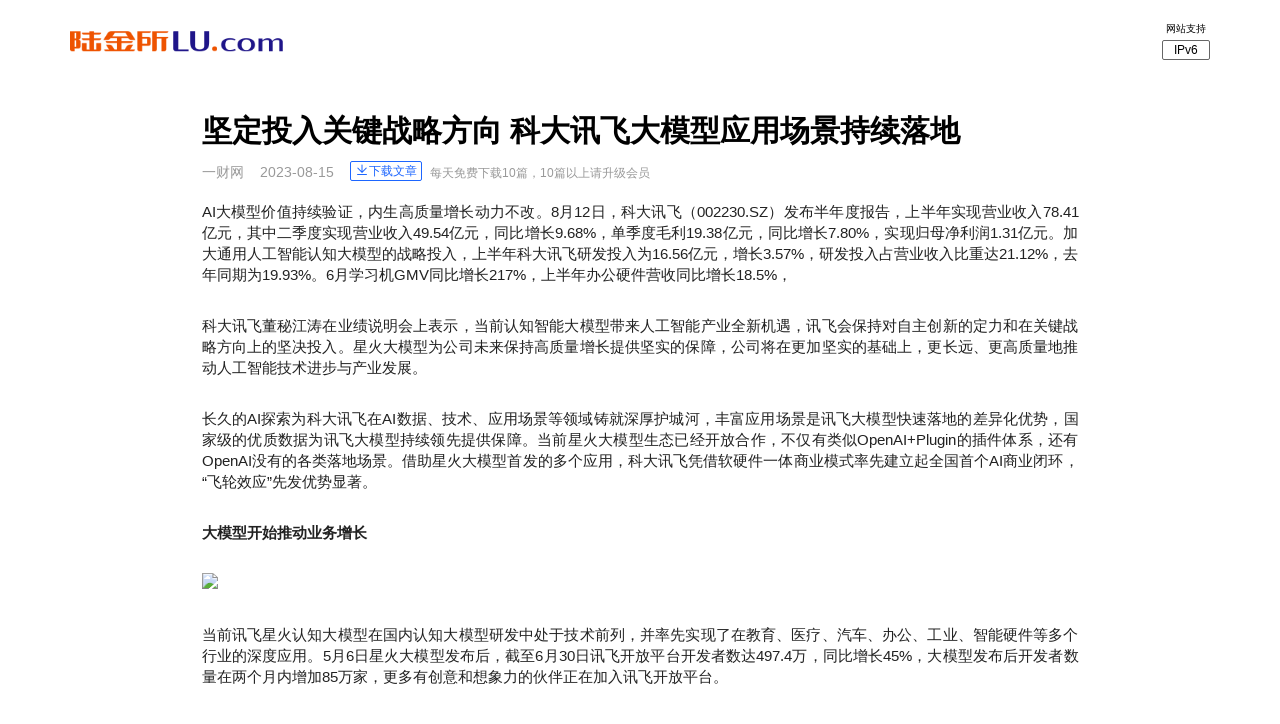

--- FILE ---
content_type: text/html
request_url: https://www.lu.com/home_detail_index.html?id=124000
body_size: 2245
content:
<!DOCTYPE html>
<!--[if lt IE 7 ]> <html lang="zh-cn" class="ie6"> <![endif]-->
<!--[if IE 7 ]> <html lang="zh-cn" class="ie7"> <![endif]-->
<!--[if IE 8 ]> <html lang="zh-cn" class="ie8"> <![endif]-->
<!--[if IE 9 ]> <html lang="zh-cn" class="ie9"> <![endif]-->
<!--[if (gt IE 9)|!(IE)]><!-->
<html lang="zh-cn">
<!--<![endif]-->

<head>
    <title>平安陆金所官网</title>
    <meta charset="utf-8" />
<meta name="viewport"
    content="width=device-width,initial-scale=1.0,user-scalable=yes,minimum-scale=1.0,maximum-scale=1.0" />
<meta name="sogou_site_verification" content="fHz8sJ5LSA" />

<meta name="description"
    content="陆金所官方网站，是平安集团联营公司陆金所控股旗下平台，为客户提供信息、资讯服务！" />
<meta name="keywords" content="信息，科技，资讯" />
<meta content="telephone=no" name="format-detection" />
<link rel="icon" href="https://static.lufaxcdn.com/home/vendor/images/e3982e381a.32.png" />

<link rel="apple-touch-icon-precomposed" sizes="57x57" href="https://static.lufaxcdn.com/home/vendor/images/9beb7e014e.57.png" />
<link rel="apple-touch-icon-precomposed" sizes="72x72" href="https://static.lufaxcdn.com/home/vendor/images/6d004041eb.72.png" />
<link rel="apple-touch-icon-precomposed" sizes="114x114" href="https://static.lufaxcdn.com/home/vendor/images/761165d577.114.png" />
<link rel="apple-touch-icon-precomposed" sizes="144x144" href="https://static.lufaxcdn.com/home/vendor/images/f3a25bd537.144.png" />
    <link rel="stylesheet" href="https://static.lufaxcdn.com/home/detail/275e4b7394.index.min.css" />
</head>

<body class="page">
    <input type="hidden" id="current-page" value="homepage">

    <div class="page-content">
        <!-- 导航 -->
        <div class="page-hide-iframe-box"></div>
<div class="nav">
  <div class="logo"></div>
  <div class="navBar">
    <!-- <div class="bar _nologin">
      <a
        href="https://user.lu.com/user/login?returnPostURL=https%3A%2F%2Fwww.lu.com%2F"
        >登录</a
      >
    </div> -->
    <!-- <div class="bar _inlogin">
      欢迎<span id="user_name"></span>回来！
      <span class="logout">退出</span>
    </div> -->
    <!-- <div class="bar">
      <a href="https://www.lu.com/home_renewal_index.html">会员续费</a>
    </div>
    <div class="bar"><a href="/">首页</a></div> -->
    <div class="star">
      网站支持
      <div class="ipv6">IPv6</div>
    </div>
  </div>
  <script type="text/javascript">
    try {
      // 空格不可以删除，构建时候脚本会全文替换lu.com域名
      if (new RegExp("l u f a x.com".replaceAll(/\s/g, "")).test(location.hostname)) {
        document.title = "陆金所网站";
      }
    } catch (error) { }
</script>
</div>

    </div>
    <!-- 文章详情 -->

    <div class="article" id="article">
       <div class="article-loading" >
           正在加载...
       </div>
    </div>

    <div class="footer">
  <div class="content">
    <div class="pc-show">
      <div class="left">
        <div class="logo"></div>
        <div class="p">地址：上海市浦东新区陆家嘴环路1333号</div>
      </div>
      <div class="mm">
        <div class="icon"></div>
        <div class="p" style="text-align: center;">陆金所服务号</div>
      </div>
      <div class="right">
        <div class="p1">客服电话：</div>
        <div class="p2">400-866-6618</div>
        <div class="p3">周一至周日 9:00~18:00</div>
      </div>
    </div>
    <div class="mobile-show simple-footer">
      <div class="contact">
        <span>客服电话：</span>
        400-866-6618
      </div>
      <div class="addr">地址：上海市浦东新区陆家嘴环路1333号</div>
    </div>
    <div class="bom">
      <div>版权所有 © 2021 上海陆金所信息科技股份有限公司 <a class="link" href="https://beian.miit.gov.cn">沪ICP备12032241号</a>
        举报电话:021-20665106 <a class="link"
          href="https://static.lufaxcdn.com/home/vendor/images/111c462058.lufax_20220922.jpg">营业执照</a></div>
      <div>Copyright Shanghai Lufax Information Technology Co., Ltd. ALL Rights Reserved</div>
    </div>
  </div>
<!--
  <div class="mobile-show download">
    <img src="https://static.lufaxcdn.com/public/assets/png/22280806495654725209.png" alt=" "
      class="icon"><span>陆金所APP</span>
    <a href="https://m.lu.com/m-h5/app/download/lufax" id="dwn" class="btn">去下载
  </div> -->
</div>

    <script type="text/javascript" src="//static.lufaxcdn.com/lufax-public/jquery/jquery.8f23e923.js" crossorigin></script>

    <script type="text/javascript" src="https://static.lufaxcdn.com/home/detail/31478b7855.index.min.js"></script>
    <script type="text/javascript">
    (function (d) {
        try {
            (window.bd_cpro_rtid = window.bd_cpro_rtid || []).push(
                { id: "P1R3rjf" }
            );
            var s = d.createElement("script"); s.type = "text/javascript"; s.async = true; s.src = location.protocol + "//cpro.baidu.com/cpro/ui/rt.js";
            var s0 = d.getElementsByTagName("script")[0]; s0.parentNode.insertBefore(s, s0);
        } catch (error) {

        }
    })(document);
</script>
</body>

</html>

--- FILE ---
content_type: text/html;charset=UTF-8
request_url: https://user.lu.com/user/service/user/current-user-info-for-homepage?jsoncallback=jQuery17206520744521122417_1764856355026&_=1764856355043
body_size: 451
content:
jQuery17206520744521122417_1764856355026({"name":"","mobileNo":"","email":""})

--- FILE ---
content_type: text/html
request_url: https://www.lu.com/home/index_detail_124000.html
body_size: 4558
content:
<!DOCTYPE html>
            <html lang="zh-cn">
              <head>
                <title>坚定投入关键战略方向 科大讯飞大模型应用场景持续落地</title>
                <meta charset="utf-8" />
                <meta
                  name="viewport"
                  content="width=device-width,initial-scale=1.0,user-scalable=yes,minimum-scale=1.0,maximum-scale=1.0"
                />
              </head>
              <body><!--Generated on Thu Nov 30 2023 22:30:09 GMT+0800 (China Standard Time)--><!--[BEGIN]--><div class=article-box><div class=article-title>坚定投入关键战略方向 科大讯飞大模型应用场景持续落地</div><div class=article-desc><span>一财网</span><span class=date>2023-08-15</span></div><div class=article-content><p>AI大模型价值持续验证，内生高质量增长动力不改。8月12日，<span class=hugo-stock-code>科大讯飞（002230.SZ）</span>发布半年度报告，上半年实现营业收入78.41亿元，其中二季度实现营业收入49.54亿元，同比增长9.68%，单季度毛利19.38亿元，同比增长7.80%，实现归母净利润1.31亿元。加大通用人工智能认知大模型的战略投入，上半年科大讯飞研发投入为16.56亿元，增长3.57%，研发投入占营业收入比重达21.12%，去年同期为19.93%。6月学习机GMV同比增长217%，上半年办公硬件营收同比增长18.5%，</p><p>科大讯飞董秘江涛在业绩说明会上表示，当前认知智能大模型带来人工智能产业全新机遇，讯飞会保持对自主创新的定力和在关键战略方向上的坚决投入。星火大模型为公司未来保持高质量增长提供坚实的保障，公司将在更加坚实的基础上，更长远、更高质量地推动人工智能技术进步与产业发展。</p><p>长久的AI探索为科大讯飞在AI数据、技术、应用场景等领域铸就深厚护城河，丰富应用场景是讯飞大模型快速落地的差异化优势，国家级的优质数据为讯飞大模型持续领先提供保障。当前星火大模型生态已经开放合作，不仅有类似OpenAI+Plugin的插件体系，还有OpenAI没有的各类落地场景。借助星火大模型首发的多个应用，科大讯飞凭借软硬件一体商业模式率先建立起全国首个AI商业闭环，“飞轮效应”先发优势显著。</p><p><strong>大模型</strong><strong>开始推动业务增长</strong></p><p><img src=https://s3-gamecdn.lufaxcdn.com/lusocial/static/upload/20230815/0773f53c67674e6aba8740fa2d801cdd.jpg></p><p>当前讯飞星火认知大模型在国内认知大模型研发中处于技术前列，并率先实现了在教育、医疗、汽车、办公、工业、智能硬件等多个行业的深度应用。5月6日星火大模型发布后，截至6月30日讯飞开放平台开发者数达497.4万，同比增长45%，大模型发布后开发者数量在两个月内增加85万家，更多有创意和想象力的伙伴正在加入讯飞开放平台。</p><p>谈及讯飞星火大模式的商业模式如何落地？科大讯飞表示，赋能现有产品，已经推动多个产品销售增长。依托大模型的API接口，科大讯飞AI开放平台也将通过按调用量付费、应用合作分成、流量分成及订阅付费等多种方式进行变现。</p><p>讯飞星火认知大模型发布后，2023年5月-6月，科大讯飞C端硬件GMV创历史新高，同比翻倍增长。以学习机为例，5月-6月，大模型加持后学习机GMV分别同比增长136%和217%。今年上半年，科大讯飞围绕办公场景的智能硬件产品营收同比增长18.5%，呈现良好的增长趋势。讯飞智能录音笔搭载讯飞星火大模型，具备“会议纪要”及“语篇规整”等功能。</p><p>8月9日，公司新发布智能办公本新品X3，进一步加强产品核心竞争力，作为业界首个搭载大模型的智能办公硬件，讯飞智能办公本实现了“语篇规整、会议纪要”的全新升级。</p><p><img src=https://s3-gamecdn.lufaxcdn.com/lusocial/static/upload/20230815/8a422d596cb04c35b4a62a06d3d45696.jpg></p><p>在通用大模型的基础上，讯飞面向重点行业客户以私有化部署的方式，帮助行业客户构建自主可控的行业大模型，目前已经与多家行业头部客户达成合作意向。6月30日，讯飞和人保科技签订协议，推进大模型技术在金融垂直领域的应用，加速推动金融业的数字化转型和智能化发展。讯飞星火与华为升腾深度合作推出的自主可控的星火一体机，在国产自主算力上实现训推一体，可为客户高效打造安全可控的专属大模型。</p><p>利用企业现有数据资产加星火大模型的底层能力，合作构建企业级自有的基于大模型的知识库及决策体系，助力企业数字化转型、提质增效。以客服场景为例，在问答类、服务类、控制类场景中，用户可以通过语音或文字形式与大模型客服交互，有助于解决当前客服<span class=hugo-stock-code>机器人（300024.SZ）</span>分流率低、知识检索不准确、工单填写时效长、客户满意度低等问题，显著降低运营成本。</p><p>早前的6月9日，星火认知大模型V1.5正式发布，大模型在开放式知识问答、多轮对话、逻辑和数学能力三大综合能力实现迭代，并且进一步拓宽行业应用，在教育、办公、医疗和工业领域的应用落地均取得重大进展。8月15日，科大讯飞将发布星火认知大模型V2.0，并预计在持续提升通用能力的基础上，发布代码能力、多模态能力并同步发布多项相关产品。坚持平台+赛道人工智能战略，科大讯飞大模型核心技术实现自主可控，未来有望深度赋能B端及C端业务生态。</p><p><strong>超过</strong><strong>20%</strong><strong>的研发比重</strong></p><p>科大讯飞始终把研发放在战略高度，十余年来，研发投入占营业收入的比重始终在20%左右。在国内科技公司中，科大讯飞如此大比例押注技术投资也是非常少见。而这些能坐十年冷板凳的投资，也在今年看到了收获。</p><p>根据统计显示，今年共有5160家A股上市公司披露了2022年年报，2022年A股整体的研发投入总额占营收比重为2.3%，研发投入占营收比重超过20%的公司有205家。这其中117家公司连续三年，研发强度超20%。但数十年研发比一直在20%左右的，极为罕见。</p><p>国内其他科技公司中，2021年华为研发投入达到1427亿元，占全年收入的22.4%，而2022年，华为研发投入占全年收入的25.1%，占比再次上升，延续坚定投入未来的决心。高强度的研发投入有助于企业不提高产品质量和竞争力，在技术创新上保持领先地位，从而获得更多的市场份额，也意味着这些投入可能在未来给公司带来业绩上的飞跃。</p><p>科大讯飞表示，尽管大模型等的研发攻关投入一定程度上影响了当期利润，但在核心技术自主可控方面所构建的全新能力，以及在迈向通用人工智能的认知大模型方面取得的最新进展，为公司在数字经济时代长期可持续发展奠定了坚实基础和难得的先发优势。</p><p>研发的大比例使科大讯飞在人工智能赋能教育医疗等民生事业、赋能千行百业的数字化、智能化转型过程中强化了领先优势，同时也为公司在人工智能时代打造每个人的AI助手、开拓更广阔的C端消费产品市场带来全新机会。2023年上半年科大讯飞进一步夯实了在人工智能产业的重要地位，自主可控再上新台阶，在当前人工智能产业持续迎来更有利的产业发展环境下，公司将在更加坚实的基础上，更高质量地推动技术进步与产业发展。</p><p>走出阶段性影响，重新进入良性发展轨道，在全力加大“讯飞星火认知大模型”研发投入的前提下，科大讯飞第二季度仍然实现了收入、毛利、现金流均为正向增长，并且实现了归母净利润、扣非净利润、现金流均为正。</p><p>同时，科大讯飞将大模型训练平台自主可控与性能对标GPT3.5写入业绩考核要求，星火大模型与现有业务的“放大器效应”已经得到验证，未来有望在大模型性能提升和更多AI应用落地的背景下，为公司提供快速成长的动力。</p></div></div><!--[END]--></body>
            </html>
            

--- FILE ---
content_type: text/css
request_url: https://static.lufaxcdn.com/home/detail/275e4b7394.index.min.css
body_size: 3177
content:
@charset "utf-8";button,hr,input{overflow:visible}progress,sub,sup{vertical-align:baseline}body,p{margin:0}html{font-family:PingFangSC,"helvetica neue",tahoma,"PingFang SC","microsoft yahei",arial,"hiragino sans gb",sans-serif;min-width:316px;line-height:1.15;-webkit-text-size-adjust:100%;-webkit-overflow-scrolling:touch}body{width:100%}@font-face{font-family:lu-numeric;src:url(https://static.lufaxcdn.com/m-public/lu-numeric.9edbcce8.eot);src:url(https://static.lufaxcdn.com/m-public/lu-numeric.9edbcce8.eot?#iefix) format("embedded-opentype"),url(https://static.lufaxcdn.com/m-public/lu-numeric.34a893fb.woff) format("woff"),url(https://static.lufaxcdn.com/m-public/lu-numeric.b8c3da77.ttf) format("truetype"),url(https://static.lufaxcdn.com/m-public/lu-numeric.008716a2.svg#uxfonteditor) format("svg")}/*! normalize.css v8.0.0 | MIT License | github.com/necolas/normalize.css */h1{font-size:2em;margin:.67em 0}hr{-webkit-box-sizing:content-box;box-sizing:content-box;height:0}code,kbd,pre,samp{font-size:1em}a{background-color:transparent}abbr[title]{border-bottom:none;-webkit-text-decoration:underline dotted;-moz-text-decoration:underline dotted;text-decoration:underline dotted}b,strong{font-weight:bolder}small{font-size:80%}sub,sup{font-size:75%;line-height:0;position:relative}sub{bottom:-.25em}sup{top:-.5em}img{border-style:none}button,input,optgroup,select,textarea{font-family:inherit;font-size:100%;line-height:1.15;margin:0}button,select{text-transform:none}[type=reset],[type=submit],[type=button],button{-webkit-appearance:button}[type=reset]::-moz-focus-inner,[type=submit]::-moz-focus-inner,[type=button]::-moz-focus-inner,button::-moz-focus-inner{border-style:none;padding:0}[type=reset]:-moz-focusring,[type=submit]:-moz-focusring,[type=button]:-moz-focusring,button:-moz-focusring{outline:ButtonText dotted 1px}fieldset{padding:.35em .75em .625em}legend{-webkit-box-sizing:border-box;box-sizing:border-box;color:inherit;display:table;max-width:100%;padding:0;white-space:normal}textarea{overflow:auto}[type=checkbox],[type=radio]{-webkit-box-sizing:border-box;box-sizing:border-box;padding:0}[type=number]::-webkit-inner-spin-button,[type=number]::-webkit-outer-spin-button{height:auto}[type=search]{-webkit-appearance:textfield;outline-offset:-2px}[type=search]::-webkit-search-decoration{-webkit-appearance:none}::-webkit-file-upload-button{-webkit-appearance:button;font:inherit}.pc-show,details{display:block}summary{display:list-item}.mobile-show,[hidden],template{display:none}@media screen and (max-width:1024px){.mobile-show{display:block}.pc-show{display:none}}@media screen and (max-width:319px){html{font-size:42.67px}}@media screen and (min-width:320px){html{font-size:42.67px}}@media screen and (min-width:360px){html{font-size:48px}}@media screen and (min-width:375px){html{font-size:50px}}@media screen and (min-width:400px){html{font-size:56.25px}}@media screen and (min-width:414px){html{font-size:58.6px}}@media screen and (min-width:440px){html{font-size:62.5px}}@media screen and (min-width:480px){html{font-size:64.69px}}@media screen and (min-width:520px){html{font-size:68.75px}}@media screen and (min-width:560px){html{font-size:75px}}@media screen and (min-width:600px){html{font-size:81.25px}}@media screen and (min-width:640px){html{font-size:87.5px}}@media screen and (min-width:680px){html{font-size:93.75px}}@media screen and (min-width:720px){html{font-size:100px}}@media screen and (min-width:760px){html{font-size:100px}}@media screen and (min-width:800px){html{font-size:100px}}@media screen and (min-width:960px){html{font-size:100px}}@media screen and (min-width:1024px){html{font-size:65px}}.footer{background:#494d60}.footer .content{max-width:1200px;padding:37px 30px 24px;overflow:hidden;margin:0 auto}.footer .content .left{float:left}.footer .content .left .logo{display:block;height:22px;width:213.39px;background-repeat:no-repeat;background-position:center center;-webkit-background-size:contain;background-size:contain;background-image:url(../vendor/images/b57e467bb6.logo.png)}.footer .content .left .p{padding:13px 0 9px;font-size:12px;color:#fff;line-height:17px}.footer .content .left .p a{color:#fff;text-decoration:none}.footer .content .mm{float:right}.footer .content .mm .icon{background:url(../vendor/images/ac4347d6af.qrcode.jpg) center center no-repeat #fff;border-radius:2.6px;width:100px;height:100px;display:block;-webkit-background-size:100% 100%;background-size:100% 100%}.footer .content .mm .p{font-size:12px;color:#fff;padding-top:4px;line-height:17px}.footer .content .right{float:right;width:213px}.footer .content .right .p1{font-size:14px;color:#fff;line-height:20px;margin-top:10px}.footer .content .right .p2{font-family:lu-numeric;font-size:28px;color:#fff;letter-spacing:0;line-height:32px;margin-top:8px}.footer .bom,.footer .content .right .p3{font-size:12px;color:#fff;line-height:17px}.footer .content .right .p3{letter-spacing:0;margin-top:4px}.footer .bom{clear:both;padding-top:27px;padding-bottom:4px;text-align:center}.footer .bom .link{color:#1d66ff;text-decoration:underline}@media screen and (max-width:1024px){.footer .content{padding:18px 20px 20px;width:auto}.footer .bom{text-align:left;color:#6b6f7e}.footer .simple-footer .contact{font-family:lu-numeric;font-size:.44rem;color:#fff;letter-spacing:0;line-height:.4rem;vertical-align:middle;padding-bottom:.25rem}.footer .simple-footer .contact span{float:left;font-size:.24rem;vertical-align:middle;color:#fff;letter-spacing:0}.footer .simple-footer .addr{font-size:.28rem;line-height:.2rem;color:#fff;letter-spacing:0;padding-bottom:12px}}.sba{width:100%}.page-hide-iframe-box{display:none;width:0;height:0;overflow:hidden}.nav{position:absolute;z-index:10;top:30px;left:0;width:100%}.nav a{text-decoration:none;color:#222}.nav .logo{float:left;height:22px;width:213.39px;margin-left:30px;background-repeat:no-repeat;background-position:left center;-webkit-background-size:contain;background-size:contain;background-image:url(../vendor/images/5bea6b7a46.logo2.png)}.nav .navBar{position:relative;float:right;margin-right:30px;padding-right:48px}.nav .navBar ::after{content:'';clear:both}.nav .navBar ._inlogin{display:none}.nav .navBar .show{display:block}.nav .navBar .bar{float:right;margin-right:60px;font-size:16px;line-height:22px;text-align:center}.nav .navBar .bar .logout{cursor:pointer}.nav .navBar .star{position:absolute;right:0;top:-8px;width:48px;font-size:10px;letter-spacing:0;line-height:14px;text-align:center}.nav .navBar .star .ipv6{margin-top:4px;border:1px solid #666;border-radius:2px;font-size:12px;line-height:18px;text-align:center}@media screen and (max-width:1024px){.nav .logo{width:2.82rem;margin-left:.3rem}.nav .navBar{margin-right:.3rem}.nav .navBar .bar{display:none}}.theme-light .nav,.theme-light .nav a{color:#fff}.theme-light .nav .star .ipv6{border-color:#fff}.theme-light .nav .logo{background-image:url(../vendor/images/b57e467bb6.logo.png)}.page-content{position:relative;margin:0 auto;max-width:1200px}.article{width:877px;margin:0 auto;padding:110px 0 40px;overflow:hidden}.article .article-box{width:100%}.article .article-loading{text-align:center;font-size:12px;color:#999;min-height:500px}.article .article-title{font-size:30px;line-height:42px;text-align:justify;font-weight:700}.article .article-desc{font-size:14px;margin-top:12px;color:#999;word-wrap:break-word}.article .article-desc span{white-space:nowrap}.article .article-desc .date{margin-left:16px}.article .article-desc .download{color:#1d66ff;border:1px solid #1d66ff;border-radius:2px;margin-left:16px;font-size:12px;padding:2px 4px 2px 18px;position:relative;top:-2px;background-image:url([data-uri]);-webkit-background-size:10px 11px;background-size:10px 11px;background-repeat:no-repeat;background-position:6px 2px;cursor:pointer}.article .article-desc .tips{font-size:12px;margin-left:8px;vertical-align:middle;line-height:16px;word-break:normal;white-space:pre-wrap;word-wrap:break-word}.article .article-content{margin-top:20px;text-align:justify;min-height:52vh}.article .article-content p{margin-top:30px;font-size:15px;color:#222;line-height:21px}.article .article-content p:first-child{margin-top:0}.article .article-content img{max-width:100%}@media screen and (max-width:1024px){.article{width:100%;padding:90px .28rem .4rem;-webkit-box-sizing:border-box;box-sizing:border-box}.article .article-title{font-size:.4rem;line-height:1.4}.article .article-desc{font-size:.24rem;margin-top:.24rem}.article .article-desc .download{top:-.03rem}.article .article-desc .tips{font-size:.16rem;line-height:1.47;margin-left:.08rem}.article .article-content{font-size:.28rem;margin-top:.4rem}.article .article-content p{margin-top:.24rem;line-height:1.6}}@media screen and (max-width:540px){.article .article-desc .tips{width:100%;display:block;font-size:.16rem;line-height:1.47;margin-left:0;margin-top:.08rem}}

--- FILE ---
content_type: application/javascript
request_url: https://static.lufaxcdn.com/home/detail/31478b7855.index.min.js
body_size: 867
content:
$(document).ready(function(){function e(e){var a=document.createElement("iframe");a.src=n+"//user.lu.com/user/logout",a.style.width="0px",a.style.height="0px",a.style.overflow="hidden",a.attachEvent?a.attachEvent("onload",function(){e()}):a.onload=function(){e()};var t=document.getElementsByClassName("page-hide-iframe-box");t&&t.length>0&&t[0].appendChild(a)}var n=window.location.protocol;$.ajax({url:n+"//user.lu.com/user/service/user/current-user-info-for-homepage",type:"GET",dataType:"jsonp",jsonp:"jsoncallback",success:function(e){if(e&&e.uid){$("._nologin").remove();var n="*?"!=e.name||"?*"!=e.name?e.name:"";n=n?n:e.userName,$("#user_name").html(n),$("._inlogin").addClass("show")}}}),$(".navBar").on("click",".logout",function(){e(function(){window.location.reload()})})}),$(document).ready(function(){function e(e){var n=new RegExp("(^|&)"+e+"=([^&]*)(&|$)"),a=window.location.search.substr(1).match(n);return null!=a?unescape(a[2]):null}function n(e){var n=document.createElement("div");n.innerHTML=e;var a=n.getElementsByClassName("article-box");a&&a.length>0&&($("#article").html(a[0]),$("#article .article-desc").append("<span class='download'>下载文章</span><span class='tips'>每天免费下载10篇，10篇以上请升级会员</span>"))}var a="/home/index_detail_"+e("id")+".html";$.ajax({url:a,dataType:"html",success:function(e){n(e)}}),$("#article").on("click",".download",function(){var e=$("#virtualDownload");if(0==e.length){var e=document.createElement("a");e.id="virtualDownload",e.download=$("#article .article-title").html()+".doc",e.href=a,document.body.appendChild(e)}e.click()})});